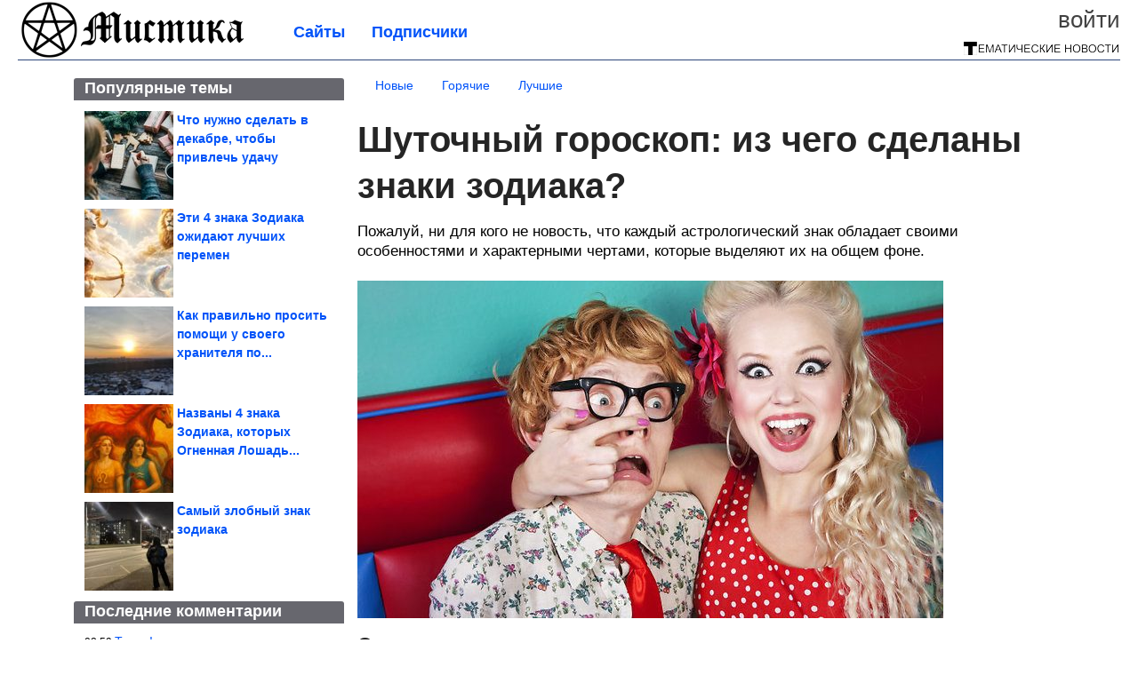

--- FILE ---
content_type: text/html; charset=utf-8
request_url: https://mistika.xyz/2017/08/shutochnyy-goroskop-iz-chego-sdelany-znaki-zodiaka.html
body_size: 16837
content:
<!DOCTYPE html>


<!--[if lt IE 7]> <html class="no-js ie6 oldie" lang="ru"> <![endif]-->
<!--[if IE 7]>    <html class="no-js ie7 oldie" lang="ru"> <![endif]-->
<!--[if IE 8]>    <html class="no-js ie8 oldie" lang="ru"> <![endif]-->
<!--[if gt IE 8]><!--> <html lang = "ru_RU" attr-tzo-hours = "3" attr-tzo-name = "Europe/Moscow" class = "no-js"> <!--<![endif]-->

<head prefix="og: http://ogp.me/ns# fb: http://ogp.me/ns/fb# article: http://ogp.me/ns/article#">
	

	<link rel = "icon" type = "image/x-icon" href = "https://mistika.xyz/templates/skin/justsimple/images/favicon.ico"/>
 

	<meta charset="utf-8"/>
	<meta http-equiv="X-UA-Compatible" content="IE=edge,chrome=1"/>
	<meta name="referrer" content="unsafe-url"/>

	<!-- Yandex.RTB -->
<script>window.yaContextCb=window.yaContextCb||[]</script>
<script src="https://yandex.ru/ads/system/context.js" async></script>


    <title>Шуточный гороскоп: из чего сделаны знаки зодиака? / Мистика</title>

                    <link rel="image_src" href="https://image6.thematicnews.com/uploads/topics/preview/00/09/25/85/b9520a4c15.jpg"/>
        <meta property="og:image" content="https://image6.thematicnews.com/uploads/topics/preview/00/09/25/85/b9520a4c15.jpg"/>
                        <meta property="og:url" content="https://mistika.xyz/2017/08/shutochnyy-goroskop-iz-chego-sdelany-znaki-zodiaka.html"/>
        
        <meta property="og:title" content="Шуточный гороскоп: из чего сделаны знаки зодиака?"/>
        <meta name = "mrc__share_title" content="Шуточный гороскоп: из чего сделаны знаки зодиака?"/>

                <meta property="og:description" content="Пожалуй, ни для кого не новость, что каждый астрологический знак обладает своими особенностями и характерными чертами, которые выделяют их на общем фоне."/>
        <meta name = "mrc__share_description" content="Пожалуй, ни для кого не новость, что каждый астрологический знак обладает своими особенностями и характерными чертами, которые выделяют их на общем фоне."/>
            
    	<meta property = "og:site_name" content = "Мистика" />
    
	<meta name="description" content="Пожалуй, ни для кого не новость, что каждый астрологический знак обладает своими особенностями и характерными чертами, которые выделяют их на">
	<meta name="keywords" content="гороскоп,юмор">

	<link rel='stylesheet' type='text/css' href='https://mistika.xyz/templates/cache/justsimple/1bea8e086fb5041569b3d50f96107a7c7a03e66b_v5.css' />


	

			<link rel="alternate" type="application/rss+xml" href="https://mistika.xyz/rss/comments/92585/" title="Шуточный гороскоп: из чего сделаны знаки зодиака?">
	
	    	    <link rel="amphtml" href="https://mistika.xyz/2017/08/shutochnyy-goroskop-iz-chego-sdelany-znaki-zodiaka.amp">
    

	
	<script type = "text/javascript" src = "https://mistika.xyz/templates/skin/justsimple/js/ads.js"></script>
	<script type="text/javascript">
		var RECAPTCHA_SITE_KEY		= '6Ldiou4UAAAAAHM8lHrTI64pEhIvF_ACHVouE_t1';
		var DIR_WEB_ROOT 			= 'https://mistika.xyz';
		var DIR_WEB_HOST			= 'mistika.xyz';
		var DIR_STATIC_SKIN 		= 'https://mistika.xyz/templates/skin/justsimple';
		var DIR_ROOT_ENGINE_LIB 	= 'https://mistika.xyz/engine/lib';
		var LIVESTREET_SECURITY_KEY = 'ba911c6b06dfb0b66efca7c2da0dc7da';
		var SESSION_ID				= 'd8ccc193972a210233f9f9234f3aec4e';
		var BLOG_USE_TINYMCE		= '1';

		var TINYMCE_LANG = 'en';
					TINYMCE_LANG = 'ru';
		
		var aRouter = new Array();
					aRouter['error'] = 'https://mistika.xyz/error/';
					aRouter['ab'] = 'https://mistika.xyz/ab/';
					aRouter['counter'] = 'https://mistika.xyz/counter/';
					aRouter['registration'] = 'https://mistika.xyz/registration/';
					aRouter['profile'] = 'https://mistika.xyz/profile/';
					aRouter['my'] = 'https://mistika.xyz/my/';
					aRouter['blog'] = 'https://mistika.xyz/blog/';
					aRouter['personal_blog'] = 'https://mistika.xyz/personal_blog/';
					aRouter['index'] = 'https://mistika.xyz/index/';
					aRouter['topic'] = 'https://mistika.xyz/topic/';
					aRouter['login'] = 'https://mistika.xyz/login/';
					aRouter['people'] = 'https://mistika.xyz/people/';
					aRouter['settings'] = 'https://mistika.xyz/settings/';
					aRouter['tag'] = 'https://mistika.xyz/tag/';
					aRouter['talk'] = 'https://mistika.xyz/talk/';
					aRouter['comments'] = 'https://mistika.xyz/comments/';
					aRouter['rss'] = 'https://mistika.xyz/rss/';
					aRouter['link'] = 'https://mistika.xyz/link/';
					aRouter['question'] = 'https://mistika.xyz/question/';
					aRouter['blogs'] = 'https://mistika.xyz/blogs/';
					aRouter['search'] = 'https://mistika.xyz/search/';
					aRouter['admin'] = 'https://mistika.xyz/admin/';
					aRouter['ajax'] = 'https://mistika.xyz/ajax/';
					aRouter['feed'] = 'https://mistika.xyz/feed/';
					aRouter['stream'] = 'https://mistika.xyz/stream/';
					aRouter['photoset'] = 'https://mistika.xyz/photoset/';
					aRouter['subscribe'] = 'https://mistika.xyz/subscribe/';
					aRouter['agreement'] = 'https://mistika.xyz/agreement/';
					aRouter['extra'] = 'https://mistika.xyz/extra/';
					aRouter['service'] = 'https://mistika.xyz/service/';
					aRouter['contest'] = 'https://mistika.xyz/contest/';
					aRouter['feedback'] = 'https://mistika.xyz/feedback/';
					aRouter['protect-area'] = 'https://mistika.xyz/protect-area/';
					aRouter['landing'] = 'https://mistika.xyz/landing/';
					aRouter['best'] = 'https://mistika.xyz/best/';
					aRouter['rapi'] = 'https://mistika.xyz/rapi/';
					aRouter['language'] = 'https://mistika.xyz/language/';
					aRouter['less'] = 'https://mistika.xyz/less/';
					aRouter['mainpreview'] = 'https://mistika.xyz/mainpreview/';
					aRouter['page'] = 'https://mistika.xyz/page/';
					aRouter['pre-moderation'] = 'https://mistika.xyz/pre-moderation/';
					aRouter['sitemap'] = 'https://mistika.xyz/sitemap/';
					aRouter['user_import'] = 'https://mistika.xyz/user_import/';
			</script>

	<script type='text/javascript' src='https://mistika.xyz/templates/cache/justsimple/dc1b10726c77a95c11cefcf31fa04fb3908d2e98_v5.js'></script>
<!--[if lt IE 9]><script type='text/javascript' src='https://mistika.xyz/engine/lib/external/html5shiv.js'></script><![endif]-->
<script type='text/javascript' src='//auth.thematicnews.com/1.js'></script>


    <script type="text/javascript">
		var tinyMCE = false;
		ls.lang.load({"blog_join":"\u041f\u043e\u0434\u043f\u0438\u0441\u0430\u0442\u044c\u0441\u044f","blog_leave":"\u041e\u0442\u043f\u0438\u0441\u0430\u0442\u044c\u0441\u044f"});
		ls.registry.set('comment_max_tree',5);
		ls.registry.set('block_stream_show_tip',true);
	</script>

	<style>
	html a { text-decoration: none !important; color: #0053f9; }
	html a:hover { text-decoration: underline !important; }
	html a:hover span { text-decoration: none !important; }
	html a.nodec:hover { text-decoration: none !important; }

	section.block block-type-topic-tizer div.block-content span { color: #0053f9; }
	section.block block-type-topic-tizer div.block-content span:hover { text-decoration: underline; }

	.topic-full-content iframe { clear: both; display: block; }
	.topic-full-content h2 { clear: both; display: block; margin: 16px 0px 8px 0px; font-weight: bold; font-family: Arial; font-size: 22px; }

		div.share-top {
			margin: 0px 0px 20px 0px;
		}

		div.share-top a {
			display: block;
			width: 30%;
			height: 50px;
			background-color: #f9f9f9;

			border-radius: 5px;
			box-shadow: 0 0 3px rgba(0,0,0,0.5);

			float: left;
		}

		div.share-top a:hover {
			box-shadow: 0 0 3px rgba(255,220,128,0.75);
		}

		div.share-top a {
			width: 154px;
			height: 40px;

			margin: 0px auto;

			display: block;

			background-image: URL(https://mistika.xyz/templates/skin/justsimple/images_general/share-top-sprite.png);
			background-repeat: no-repeat;
			background-color: white;

			margin-right: 5px;
		}

		div.share-top a:last-child {
			margin-right: 0px;
		}


		div.share-top a.share-fb { background-position: 0px 0px; width: 305px; }
		div.share-top a.share-ok { background-position: -461px 0px; }
		div.share-top a.share-vk { background-position: -615px 0px; }
		div.share-top a.share-mm { background-position: -307px 0px; }

		body.act-blogs #wrapper.no-sidebar { margin: 0px; }
		body.act-blogs #wrapper.no-sidebar div.content { }
</style>


    		<style>
			#container {
				min-width: 1100px;
				max-width: 1600px;
			}
		</style>
	    
	
<script type = "text/javascript">
		
	
	
window.isMobile = 0;
window.isSecr = 0;

if ( ( !( 'myad' in window ) || window.isSecr ) && window.jQuery ) {
	if ( !window.isMobile ) {
		if ( Math.random ( ) >= 1.1 && !window.isSecr ) {
			document.write ( '<sc' + 'ript type = "text/javas' + 'cript" src = "' + DIR_STATIC_SKIN + '/js/game.js"></sc' + 'ript>' );
		} else {
			window.myad = true;

			$( document ).ready ( function ( ) {
				var group = [ ];

				$( 'section.block.block-type-topic-best-bottom div.block-content>div' ).each ( function ( ) {
					if ( $( this ).hasClass ( 'clear' ) ) {
						group [ group.length ] = [ $( this ) ];
					} else {
						if ( group.length ) group [ group.length - 1 ].push ( $( this ) );
					}
				} );

				if ( group.length && group [ 0 ].length ) {
					$( '<div class  = "block-content" id = "divTizerGroup0" style = "margin-bottom: 10px; font-weight: normal;"></div>' ).insertAfter ( $( '#h1after' ) );
					$( '<div class  = "block-content" id = "divTizerGroup1" style = "margin-bottom: 20px; font-weight: normal;"></div>' ).insertAfter ( $( 'div.topic-content.text:eq(0)' ) );

					$( [ 0, 1 ] ).each ( function ( ) {
						for ( var j = 0; j < group [ this ].length; j ++ ) group [ this ] [ j ].appendTo ( $( '#divTizerGroup' + this ) );
						$( '<div class = "clear" style = "clear: both;"></div>' ).appendTo ( $( '#divTizerGroup' + this ) );
					} );
					$( '#divTizerGroup0 a' ).css ( { fontWeight: 'bold' } );
					$( '#divTizerGroup1 a' ).css ( { fontWeight: 'bold' } );
				}
			} );
		}
		$( document ).ready ( function ( ) {
			$( '#yandex_ad_top,section.block-type-ads,#google580_400' ).remove ( );
		} );
	} else {
		$( document ).ready ( function ( ) {
			var group = [ ];

			$( 'section.block.block-type-topic-best-bottom div.block-content>div.item' ).each ( function ( index ) {
				if ( index < 3 ) {
					if ( group.length < 1 ) group [ 0 ] = [ ];

					group [ 0 ].push ( $( this ) );
				}
			} );

			if ( group.length && group [ 0 ].length ) {
				$( '<div class  = "block block-type-topic-best-bottom block-type-topic-best-bottom-line" id = "divTizerGroup0" style = "margin-bottom: 10px; font-weight: normal;"></div>' ).insertBefore ( $( 'div.topic-title:eq(0)' ) );

				$( [ 0 ] ).each ( function ( index ) {
					for ( var j = 0; j < group [ this ].length; j ++ ) group [ this ] [ j ].clone ( ).addClass ( 'clid' + j ).appendTo ( $( '#divTizerGroup' + this ) );
					$( '<div class = "clear" style = "clear: both;"></div>' ).appendTo ( $( '#divTizerGroup' + this ) );
				} );
			}
		} );
	}
}

</script>

<meta property="fb:app_id" content="770019166436053" />
<meta name="p:domain_verify" content="24915473d5e69748593b379d91b7ca14" />
	<script type="text/javascript">
    
    $(document).ready(function() {
        var e = $("#g25fa");
        var h = parseInt ( e.height ( ) );
        var fh = parseInt ( $( '#footer' ).height ( ) ) + 10;
        var offset = $(e).offset();

        if ( !offset || typeof ( offset.top ) == 'undefined' ) return;

        $(window).scroll(function() {
            if ($(document).height() >= 480 && $(window).width() > 320) {
                if ($(window).scrollTop() > $(document).height() - h - fh ) {
                    $(e).css({'position': 'absolute', 'top': $(document).height() - ( h + fh ) + "px"});
                } else if ($(window).scrollTop() > offset.top) {
                    $(e).css({'position': 'fixed', 'top': '10px'});
                } else {
                    $(e).css({'position': 'relative', 'top': 'auto'});
                }
            }
        });
    });
    
</script>

	<script type="text/javascript">
	var LS_ROUTER_ACTION = 'blog';
	var LS_ROUTER_EVENT = 'mistika';
</script>

</head>
        <script type="text/javascript" src="//vk.com/js/api/openapi.js?88"></script>
    <script type="text/javascript">
        VK.init({apiId: 5107535, onlyWidgets: true});
    </script>

	
	




<body class="act-blog  ls-user-role-guest ls-user-role-not-admin width-fluid">
	    	
<!-- Yandex.Metrika counter --><script type="text/javascript">(function (d, w, c) { (w[c] = w[c] || []).push(function() { try { w.yaCounter33142023 = new Ya.Metrika({id:33142023, webvisor:true, clickmap:true, trackLinks:true, accurateTrackBounce:true}); } catch(e) { } }); var n = d.getElementsByTagName("script")[0], s = d.createElement("script"), f = function () { n.parentNode.insertBefore(s, n); }; s.type = "text/javascript"; s.async = true; s.src = (d.location.protocol == "https:" ? "https:" : "http:") + "//mc.yandex.ru/metrika/watch.js"; if (w.opera == "[object Opera]") { d.addEventListener("DOMContentLoaded", f, false); } else { f(); } })(document, window, "yandex_metrika_callbacks");</script><noscript><div><img src="//mc.yandex.ru/watch/33142023" style="position:absolute; left:-9999px;" alt="" /></div></noscript><!-- /Yandex.Metrika counter -->



<script type = "text/javascript">
if ( !( 'myad' in window ) ) {
	var ifr = document.createElement ( 'iframe' );

	ifr.setAttribute ( 'src', '/ba.html' );
	ifr.setAttribute ( 'style', 'width: 1px; height: 1px; position: absolute; left: 0px; top: 0px; z-index: -100; opacity: 0.05;' );

//	document.body.appendChild ( ifr );
}
</script>


		
	

<style>

#ts_panel { z-index: 9990; position: fixed; background-color: RGBA(250,250,252,0.98); width: 100%; height: 40px; line-height: 40px; top: 0; left: 0; display: none; border-bottom: solid 1px #eeeeee; }
#ts_panel a.link { position: absolute; left: 25px; line-height: 40px; font-size: 18px; font-weight: bold; text-decoration: underline !important; color: blue; }
#ts_panel a.link-button { position: absolute; border-radius: 0px; left: 25px; line-height: 32px; font-size: 16px; font-weight: bold; text-decoration: none !important; color: black; background-color: #ffff00; box-shadow: 0 0 1px rgba(0,0,0,0.75); padding: 0px 15px; margin-top: 4px; }

#ts_panel { padding: 0px; }
#ts_panel a.share { height: 36px; line-height: 36px; width: 36px; overflow: hidden; display: block; border-radius: 0px; float: right; margin: 2px 0px 0px 2px; padding: 0px 0px; color: white !important; text-decoration: none !important;  box-shadow: 0 0 3px rgba(0,0,0,0.5);}
#ts_panel a.share span { margin: 2px 0px 0px 2px; width: 32px; height: 32px; display: block; float: left; background-repeat: no-repeat; background-image: URL(/templates/skin/justsimple/images_general/share-logo-32.png); }
#ts_panel a.share:hover { box-shadow: 0px 0px 1px rgba(128,128,128,0.55); }
#ts_panel a.share { margin-right: 5px; cursor: pointer; }
#ts_panel a.share.share-fb { background-color: #305891; }
#ts_panel a.share.share-fb span { background-position: 0px 0px; }
#ts_panel a.share.share-ok { background-color: #ff8e1f; }
#ts_panel a.share.share-ok span { background-position: -32px 0px; }
#ts_panel a.share.share-vk { background-color: #4d75a3; }
#ts_panel a.share.share-vk span { background-position: -64px 0px; }
#ts_panel a.share.share-mm { background-color: #165597; }
#ts_panel a.share.share-mm span { background-position: -96px 0px; }
#ts_panel a.share.share-em { background-color: #FF9D00; }
#ts_panel a.share.share-em span { background-position: -128px 0px; }
#ts_panel a.share.share-pi { background-color: #d02a2d; width: auto !important; padding-right: 10px; }
#ts_panel a.share.share-pi span { background-position: -160px 0px; }
#ts_panel a.share.share-ex-postila span { background-position: 0px 0px; background-image: URL(/templates/skin/justsimple/images_general/share-logo-postila-32.png); }
#ts_panel a.share.share-ex-postila { background-color: #C00111; }
#ts_panel a.share.share-ex-next { background-color: #ffff00; color: black !important; width: auto !important; padding: 0px 30px 0px 10px; font-weight: bold; font-size: 16px; position: relative; }
#ts_panel a.share.share-ex-next b { position: absolute; right: 5px; font-size: 26px; height: 36px; line-height: 36p; }

@keyframes animIcoPromo {
	10% { transform: rotate(10deg) scale(1.05); }
	30% { transform: rotate(20deg) scale(0.95); }
	50% { transform: rotate(17deg); }
	50% { transform: rotate(21deg) scale(1.1); }
	95% { transform: rotate(0deg) scale(1.0); }
}

</style>

<script>

var P_TS = { };

P_TS.show = function ( e ) {
	var s = this;
	var o = jQuery ( '#ts_panel' );

	if ( o.length < 1 ) {
		o = $( '<div id = "ts_panel"></div>' ).addClass ( 'hide' ).appendTo ( document.body );

		
		if ( $( '#aHrefPrev' ).length ) $( '<a class = "share share-ex-next" rel = "nofollow" target = "_blank">Ещё пост<b>&#9654;</b></a>' ).attr ( 'href', $( '#aHrefPrev' ).attr ( 'href' ) ).appendTo ( o );
//		//		$( '<a href = "http://vkontakte.ru/share.php?url=https%3A%2F%2Fmistika.xyz%2F2017%2F08%2Fshutochnyy-goroskop-iz-chego-sdelany-znaki-zodiaka.html&title=%D0%A8%D1%83%D1%82%D0%BE%D1%87%D0%BD%D1%8B%D0%B9%20%D0%B3%D0%BE%D1%80%D0%BE%D1%81%D0%BA%D0%BE%D0%BF%3A%20%D0%B8%D0%B7%20%D1%87%D0%B5%D0%B3%D0%BE%20%D1%81%D0%B4%D0%B5%D0%BB%D0%B0%D0%BD%D1%8B%20%D0%B7%D0%BD%D0%B0%D0%BA%D0%B8%20%D0%B7%D0%BE%D0%B4%D0%B8%D0%B0%D0%BA%D0%B0%3F&description=}&image=https%3A%2F%2Fimage6.thematicnews.com%2Fuploads%2Ftopics%2Fpreview%2F00%2F09%2F25%2F85%2Fb9520a4c15.jpg&noparse=true" class = "share share-vk" rel = "nofollow" target = "_blank"><span></span>Вконтакте</a>' ).appendTo ( o );
		$( '<a href = "http://connect.ok.ru/dk?cmd=WidgetSharePreview&st.cmd=WidgetSharePreview&st.hosterId=47126&st._aid=ExternalShareWidget_SharePreview&st.shareUrl=https%3A%2F%2Fmistika.xyz%2F2017%2F08%2Fshutochnyy-goroskop-iz-chego-sdelany-znaki-zodiaka.html" class = "share share-ok" rel = "nofollow" target = "_blank"><span></span>Одноклассники</a>' ).appendTo ( o );
//		$( '<a href = "http://www.facebook.com/share.php?u=https%3A%2F%2Fmistika.xyz%2F2017%2F08%2Fshutochnyy-goroskop-iz-chego-sdelany-znaki-zodiaka.html&title=%D0%A8%D1%83%D1%82%D0%BE%D1%87%D0%BD%D1%8B%D0%B9%20%D0%B3%D0%BE%D1%80%D0%BE%D1%81%D0%BA%D0%BE%D0%BF%3A%20%D0%B8%D0%B7%20%D1%87%D0%B5%D0%B3%D0%BE%20%D1%81%D0%B4%D0%B5%D0%BB%D0%B0%D0%BD%D1%8B%20%D0%B7%D0%BD%D0%B0%D0%BA%D0%B8%20%D0%B7%D0%BE%D0%B4%D0%B8%D0%B0%D0%BA%D0%B0%3F" class = "share share-fb" rel = "nofollow" target = "_blank"><span></span>Поделиться</a>' ).appendTo ( o );
//		
		if ( $( 'li.a-feed' ).length || 0 ) {
			var textR = Array.from ( $( 'li.a-feed' ).text ( ).matchAll ( /([а-я]+)\s*(\+\d+)/gi ) );
			var textH = $( '<a href = "/feed/" class = "link-button"></a>' );

			if ( textR.length ) {
				textH.text ( textR [ 0 ] [ 1 ] );
				if ( textR [ 0 ].length > 2 ) {
					$( '<sup></sup>' ).text ( textR [ 0 ] [ 2 ] ).css ( { color: 'red', marginLeft: '3px' } ).appendTo ( textH );
				}
			}

			textH.appendTo ( o );
		} else {
			$( '<a href = "https://mistika.xyz/registration/" class = "link-button" onclick = "$( \'.js-registration-form-show\' ).click ( ); return false;">Подписаться</a>' ).appendTo ( o );
		}

		$( '#ts_panel a.share' ).each ( function ( n, e ) {
			if ( !n ) $( this ).css ( { marginRight: 25 } );
			if ( $( this ).hasClass ( 'share-ex-postila' ) ) return true;
			if ( $( this ).hasClass ( 'share-ex-next' ) ) return true;
			if ( $( this ).hasClass ( 'share-pi' ) ) return true;

			$( this ).click ( function ( ) {
				window.open ( $( this ).attr ( 'href' ), '', 'toolbar=0,status=0,width=626,height=436,top='+((screen.height-470)/2)+',left='+((screen.width-860)/2) );

				return false;
			} );
		} );
	}

	o.fadeIn ( 200, function ( ) {
	} );

	if ( !document.getElementById ( 'icoPromo' ) ) {
		$( '<img>' ).attr ( 'src', '/templates/skin/justsimple/images_general/ico-promo-ny.png' ).click ( function ( ) { $( '#ts_panel a.link-button:eq(0)' ) [ 0 ].click ( ); } ).css ( { width: '36px', height: '36px', float: 'left' } ).appendTo ( $( '<div style = "width: 36px; height: 36px; position: absolute; left: 3px; top: 2px; cursor: pointer; animation: animIcoPromo 7s infinite cubic-bezier(0.4, 0, 1, 1);" id = "icoPromo"></div>' ).appendTo ( '#ts_panel' ) );
	}
}

P_TS.hide = function ( e ) {
	var s = this;
	var o = jQuery ( '#ts_panel' );

	o.fadeOut ( 200, function ( ) {
	} );
}

</script>






<script type = "text/javascript">

jQuery ( document ).ready ( function ( ) {
	jQuery ( window ).scroll ( function ( ) {
		var sy = jQuery ( document ).scrollTop ( );
		var hy = jQuery ( document ).height ( );

		if ( sy > 67 ) {
			P_TS.show ( );
		} else if ( sy < 67 ) {
			P_TS.hide ( );
		}
	} );
} );

</script>





				<div class="modal modal-login" id="window_login_form">
		<header class="modal-header">
			<a href="#" class="close jqmClose"></a>
		</header>
		
		<script type="text/javascript">
			jQuery(function($){
				$('#popup-login-form').bind('submit',function(){
					ls.user.login('popup-login-form');
					return false;
				});
				$('#popup-login-form-submit').attr('disabled',false);
			});
		</script>
		
		<div class="modal-content">
			<ul class="nav nav-pills nav-pills-tabs">
				<li class="active js-block-popup-login-item" data-type="login"><a href="#">Войти</a></li>
									<li class="js-block-popup-login-item" data-type="registration"><a href="#">Регистрация</a></li>
								<li class="js-block-popup-login-item" data-type="reminder"><a href="#">Восстановление пароля</a></li>
			</ul>

			<div style = "height: 20px; min-height: 20px; clear: both;"></div>
			
			<div class="tab-content js-block-popup-login-content" data-type="login">
				
                <form action="https://mistika.xyz/login/" method="post" id="popup-login-form">
					

					<p><input type="text" name="login" id="popup-login" placeholder="Логин или эл. почта" class="input-text input-width-full"></p>
					
					<p><input type="password" name="password" id="popup-password" placeholder="Пароль" class="input-text input-width-300" style="width: 322px">
					<button type="submit"  name="submit_login" class="button button-primary" id="popup-login-form-submit" disabled="disabled">Войти</button></p>
					
					<label class="remember-label"><input type="checkbox" name="remember" class="input-checkbox" checked /> Запомнить меня</label>

					<small class="validate-error-hide validate-error-login"></small>
					

					<input type="hidden" name="return-path" value="https://mistika.xyz/2017/08/shutochnyy-goroskop-iz-chego-sdelany-znaki-zodiaka.html">
				</form>
				
			</div>


						<div data-type="registration" class="tab-content js-block-popup-login-content" style="display:none;">
                
                
				<script type="text/javascript">
                    jQuery(document).ready(function($){
						$('#popup-registration-form').find('input.js-ajax-validate').blur(function(e){
							var aParams={ };
							if ($(e.target).attr('name')=='password_confirm') {
								aParams['password']=$('#popup-registration-user-password').val();
							}
							if ($(e.target).attr('name')=='password') {
								aParams['password']=$('#popup-registration-user-password').val();
								if ($('#popup-registration-user-password-confirm').val()) {
									ls.user.validateRegistrationField('password_confirm',$('#popup-registration-user-password-confirm').val(),$('#popup-registration-form'),{ 'password': $(e.target).val() });
								}
							}
							ls.user.validateRegistrationField($(e.target).attr('name'),$(e.target).val(),$('#popup-registration-form'),aParams);
						});
						$('#popup-registration-form').bind('submit',function(){
                            //try{
                                //ga('send', 'pageview', '/mail-registration');
                            //} catch (e) {}
							ls.user.registration('popup-registration-form');
                            return false;
						});
//						$('#popup-registration-form-submit').attr('disabled',false);
					});
				</script>
                
				
				<form action="https://mistika.xyz/registration/" method="post" id="popup-registration-form">
					
                    
					<p>
					<input type="text" name="mail" placeholder="Ваш e-mail для регистрации" id="popup-registration-mail" value="" class="input-text input-width-300 js-ajax-validate" />
					
					<i class="icon-ok-green validate-ok-field-mail" style="display: none"></i>
					<small class="validate-error-hide validate-error-field-mail"></small></p>
                    

                	<p></p>

					

					<input type="hidden" name="return-path" value="https://mistika.xyz/2017/08/shutochnyy-goroskop-iz-chego-sdelany-znaki-zodiaka.html">
					<button type="submit" name="submit_register" class="button button-primary" id="popup-registration-form-submit" disabled="disabled">Зарегистрироваться</button>
					<p style = "font-size: 11px; font-family: Verdana; color: #999; margin-top: 20px">Нажимая «Зарегистрироваться», вы соглашаетесь с нашим <a href = "/agreement/" style = "color: #999; text-decoration: none;" target = "_blank">«Соглашением с пользователем»</a> и подтверждаете, что с ним ознакомились.</p>
				</form>

				
			</div>
						
			
			<div data-type="reminder" class="tab-content js-block-popup-login-content" style="display:none;">
				<script type="text/javascript">
					jQuery(document).ready(function($){
						$('#popup-reminder-form').bind('submit',function(){
							ls.user.reminder('popup-reminder-form');
							return false;
						});
						$('#popup-reminder-form-submit').attr('disabled',false);
					});
				</script>
				<form action="https://mistika.xyz/login/reminder/" method="POST" id="popup-reminder-form">
					<p>
					<input type="text" name="mail" placeholder="Ваш e-mail" id="popup-reminder-mail" class="input-text input-width-300" />
					<small class="validate-error-hide validate-error-reminder"></small></p>

					<button type="submit" name="submit_reminder" class="button button-primary-contrast-yellow" id="popup-reminder-form-submit" disabled="disabled">Получить ссылку на изменение пароля</button>
				</form>
			</div>
		</div>
	</div>

	    <div id="main_header"></div>
	<div id="container" class="">
	<div id="header">

		<div class="logo"><a href="https://mistika.xyz" title="Мистика"><img src="https://mistika.xyz/templates/skin/justsimple/images/logo.png?v4"></a></div>
	
			<div class="profile">
            
            <ul class="guest" style="padding: 0;">
                <li style="margin-bottom: 10px;"><a style="font-size: 26px;" href="https://mistika.xyz/login/" class="js-login-form-show login-link">Войти</a></li>
                
                
            </ul>
            <div style="float: right; margin-right: 2px; margin-top: 3px;">
                
                <a href="https://mistika.xyz/blogs/">
                    <img src="https://mistika.xyz/templates/skin/justsimple/images_general/tmn-15.png"></a>
                </a>
            </div>
		</div>
        

        <a id="follow-window" href="https://mistika.xyz/registration/" class="js-registration-form-show" style="display: none; padding: 5px 9px; border-radius: 3px; background-color: #fff211; cursor: pointer; text-decoration: none; color: black; font-size: 14px; font-weight: bold;">
            + Читать сайт
        </a>

	
	<ul class="pages">
        		
                <li ><a href="https://mistika.xyz/blogs/">Сайты</a></li>
		<li ><a href="https://mistika.xyz/people/top">Подписчики</a></li>
                        
        

			
	</ul>

    
</div>


		<div id="wrapper" class="">

			<div style = "margin-bottom: 15px;"></div>
            <div style="clear: both;"></div>

                            <aside id="sidebar" class="sidebar-profile ">
	
	        					
			        			<section class="block block-type-topic-best">
    <header class="block-header sep">
        <h3>Популярные темы</h3>
    </header>
    <div class="block-content">
                                <a style="text-decoration: none;" target="_blank" href="https://mistika.xyz/best/main-page/280885">
                <div style="clear: both; margin-bottom: 10px; height: 100px;">
                        <div style="float: left; margin-bottom: 4px; margin-right: 4px;">
                            <img style="vertical-align: middle;" src="https://image6.thematicnews.com/uploads/topics/preview/00/28/08/85/5ce48ddf76_100crop.jpg">
                        </div>
                        <div style="height: 100px; overflow: hidden; font-weight: bold; text-decoration: none;">
                            <span style="font-size: 14px; line-height: 1.5;">
                                Что нужно сделать в декабре, чтобы привлечь удачу
                            </span>
                        </div>
                    </div>
                </a>
                                            <a style="text-decoration: none;" target="_blank" href="https://mistika.xyz/best/main-page/281558">
                <div style="clear: both; margin-bottom: 10px; height: 100px;">
                        <div style="float: left; margin-bottom: 4px; margin-right: 4px;">
                            <img style="vertical-align: middle;" src="https://image6.thematicnews.com/uploads/topics/preview/00/28/15/58/63b4ebb2d2_100crop.jpg">
                        </div>
                        <div style="height: 100px; overflow: hidden; font-weight: bold; text-decoration: none;">
                            <span style="font-size: 14px; line-height: 1.5;">
                                Эти 4 знака Зодиака ожидают лучших перемен
                            </span>
                        </div>
                    </div>
                </a>
                                            <a style="text-decoration: none;" target="_blank" href="https://mistika.xyz/best/main-page/282155">
                <div style="clear: both; margin-bottom: 10px; height: 100px;">
                        <div style="float: left; margin-bottom: 4px; margin-right: 4px;">
                            <img style="vertical-align: middle;" src="https://image4.thematicnews.com/uploads/topics/preview/00/28/21/55/29781a15d8_100crop.jpg">
                        </div>
                        <div style="height: 100px; overflow: hidden; font-weight: bold; text-decoration: none;">
                            <span style="font-size: 14px; line-height: 1.5;">
                                Как правильно просить помощи у своего хранителя по...
                            </span>
                        </div>
                    </div>
                </a>
                                            <a style="text-decoration: none;" target="_blank" href="https://mistika.xyz/best/main-page/280790">
                <div style="clear: both; margin-bottom: 10px; height: 100px;">
                        <div style="float: left; margin-bottom: 4px; margin-right: 4px;">
                            <img style="vertical-align: middle;" src="https://image7.thematicnews.com/uploads/topics/preview/00/28/07/90/0a23995f33_100crop.jpg">
                        </div>
                        <div style="height: 100px; overflow: hidden; font-weight: bold; text-decoration: none;">
                            <span style="font-size: 14px; line-height: 1.5;">
                                Названы 4 знака Зодиака, которых Огненная Лошадь...
                            </span>
                        </div>
                    </div>
                </a>
                                            <a style="text-decoration: none;" target="_blank" href="https://mistika.xyz/best/main-page/280469">
                <div style="clear: both; margin-bottom: 0px; height: 100px;">
                        <div style="float: left; margin-bottom: 4px; margin-right: 4px;">
                            <img style="vertical-align: middle;" src="https://image6.thematicnews.com/uploads/topics/preview/00/28/04/69/6422e46c3b_100crop.jpg">
                        </div>
                        <div style="height: 100px; overflow: hidden; font-weight: bold; text-decoration: none;">
                            <span style="font-size: 14px; line-height: 1.5;">
                                Самый злобный знак зодиака
                            </span>
                        </div>
                    </div>
                </a>
                    </div>
</section>
					        					
			        			<section class="block block-type-last-comment">
    <header class="block-header sep">
        <h3>Последние комментарии</h3>
    </header>
    <div class="block-content">
                            <div style="margin-bottom: 3px; text-overflow: ellipsis; overflow: hidden; white-space: nowrap;">
            <span>08:59</span>
            <a style="font-size: 14px;" href="https://mistika.xyz/comments/1470579" title="Ссылка на комментарий">
                Точно!
            </a>
        </div>
                                            <div style="margin-bottom: 3px; text-overflow: ellipsis; overflow: hidden; white-space: nowrap;">
            <span>03:33</span>
            <a style="font-size: 14px;" href="https://mistika.xyz/comments/1470567" title="Ссылка на комментарий">
                Чушь.
            </a>
        </div>
                                            <div style="margin-bottom: 3px; text-overflow: ellipsis; overflow: hidden; white-space: nowrap;">
            <span>12:45</span>
            <a style="font-size: 14px;" href="https://mistika.xyz/comments/1470450" title="Ссылка на комментарий">
                С женщинами Скорпионами такая же история!
            </a>
        </div>
                                            <div style="margin-bottom: 3px; text-overflow: ellipsis; overflow: hidden; white-space: nowrap;">
            <span>12:39</span>
            <a style="font-size: 14px;" href="https://mistika.xyz/comments/1470448" title="Ссылка на комментарий">
                Б Р Е Х Н Я!
            </a>
        </div>
                                            <div style="margin-bottom: 3px; text-overflow: ellipsis; overflow: hidden; white-space: nowrap;">
            <span>21:59</span>
            <a style="font-size: 14px;" href="https://mistika.xyz/comments/1470425" title="Ссылка на комментарий">
                не понял, а пятый кто?
            </a>
        </div>
                                            <div style="margin-bottom: 3px; text-overflow: ellipsis; overflow: hidden; white-space: nowrap;">
            <span>11:58</span>
            <a style="font-size: 14px;" href="https://mistika.xyz/comments/1470389" title="Ссылка на комментарий">
                В Р А Н Ь Ё
            </a>
        </div>
                                            <div style="margin-bottom: 3px; text-overflow: ellipsis; overflow: hidden; white-space: nowrap;">
            <span>07:49</span>
            <a style="font-size: 14px;" href="https://mistika.xyz/comments/1470382" title="Ссылка на комментарий">
                Да пошли они все на хрен…
            </a>
        </div>
                                            <div style="margin-bottom: 3px; text-overflow: ellipsis; overflow: hidden; white-space: nowrap;">
            <span>07:57</span>
            <a style="font-size: 14px;" href="https://mistika.xyz/comments/1470326" title="Ссылка на комментарий">
                Стрелец-согласен.
            </a>
        </div>
                                            <div style="margin-bottom: 3px; text-overflow: ellipsis; overflow: hidden; white-space: nowrap;">
            <span>21:42</span>
            <a style="font-size: 14px;" href="https://mistika.xyz/comments/1470253" title="Ссылка на комментарий">
                Не согласен! Телец!
            </a>
        </div>
                                            <div style="margin-bottom: 3px; text-overflow: ellipsis; overflow: hidden; white-space: nowrap;">
            <span>12:47</span>
            <a style="font-size: 14px;" href="https://mistika.xyz/comments/1470219" title="Ссылка на комментарий">
                Задолбали вы всеми этими девами… овнами… Каждый день одно и то ж
            </a>
        </div>
                                            <div style="margin-bottom: 3px; text-overflow: ellipsis; overflow: hidden; white-space: nowrap;">
            <span>12:34</span>
            <a style="font-size: 14px;" href="https://mistika.xyz/comments/1470130" title="Ссылка на комментарий">
                уже задолбали этими девами и весами 
каждый день о них…
            </a>
        </div>
                                            <div style="margin-bottom: 3px; text-overflow: ellipsis; overflow: hidden; white-space: nowrap;">
            <span>13:34</span>
            <a style="font-size: 14px;" href="https://mistika.xyz/comments/1470052" title="Ссылка на комментарий">
                Раков имел, но не очень- общался, а предыдущие кидоры ещё те.Под
            </a>
        </div>
                                            <div style="margin-bottom: 3px; text-overflow: ellipsis; overflow: hidden; white-space: nowrap;">
            <span>22:11</span>
            <a style="font-size: 14px;" href="https://mistika.xyz/comments/1470009" title="Ссылка на комментарий">
                По своему опыту знаю… Козероги… Львы предатели…
            </a>
        </div>
                                            <div style="margin-bottom: 3px; text-overflow: ellipsis; overflow: hidden; white-space: nowrap;">
            <span>12:53</span>
            <a style="font-size: 14px;" href="https://mistika.xyz/comments/1469967" title="Ссылка на комментарий">
                А еще среди Козерогов знаю много подкожных и предателей… Вся их 
            </a>
        </div>
                                            <div style="margin-bottom: 3px; text-overflow: ellipsis; overflow: hidden; white-space: nowrap;">
            <span>12:51</span>
            <a style="font-size: 14px;" href="https://mistika.xyz/comments/1469963" title="Ссылка на комментарий">
                Достала уже с этими Козерогами… Самый упрямый знак..!
            </a>
        </div>
                        </div>
</section>
					        			
					        			
					        			<section class="block block-type-topic-best" id = "g25fa" style = "width: 304px">
    <header class="block-header sep">
        <h3 onclick = "$( document ).trigger ( 'rotateTizerFoother', true );">Супертемы</h3>
    </header>

    <div class="block-content tizzers">
			<div class = "item">
		                            <a class = "item face" style="text-decoration: none;" target="_blank" href="https://mistika.xyz/best/main-page/281931">
                    <div class = "block">
                        <div style="float: left; margin-bottom: 4px; margin-right: 4px;">
                            <img style="vertical-align: middle;" src="https://image4.thematicnews.com/uploads/topics/preview/00/28/19/31/9b5b2cab47_100crop.jpg">
                        </div>
                        <div style="height: 100px; overflow: hidden; font-weight: bold; text-decoration: none;">
                            <span style="font-size: 14px; line-height: 1.5;">
                                10 стран с необычными особенностями
                            </span>
                        </div>
                    </div>
                </a>
                        		                            <a class = "item back" style="text-decoration: none;" target="_blank" href="https://mistika.xyz/best/main-page/281793">
                    <div class = "block">
                        <div style="float: left; margin-bottom: 4px; margin-right: 4px;">
                            <img style="vertical-align: middle;" src="https://image4.thematicnews.com/uploads/topics/preview/00/28/17/93/bce6a419f6_100crop.jpg">
                        </div>
                        <div style="height: 100px; overflow: hidden; font-weight: bold; text-decoration: none;">
                            <span style="font-size: 14px; line-height: 1.5;">
                                Чем занимались биологи в 2025 году
                            </span>
                        </div>
                    </div>
                </a>
                        </div><div class = "item">		                            <a class = "item face" style="text-decoration: none;" target="_blank" href="https://mistika.xyz/best/main-page/282456">
                    <div class = "block">
                        <div style="float: left; margin-bottom: 4px; margin-right: 4px;">
                            <img style="vertical-align: middle;" src="https://image4.thematicnews.com/uploads/topics/preview/00/28/24/56/82b7df3cf6_100crop.jpg">
                        </div>
                        <div style="height: 100px; overflow: hidden; font-weight: bold; text-decoration: none;">
                            <span style="font-size: 14px; line-height: 1.5;">
                                Ранние симптомы рака желудка
                            </span>
                        </div>
                    </div>
                </a>
                        		                            <a class = "item back" style="text-decoration: none;" target="_blank" href="https://mistika.xyz/best/main-page/282281">
                    <div class = "block">
                        <div style="float: left; margin-bottom: 4px; margin-right: 4px;">
                            <img style="vertical-align: middle;" src="https://image4.thematicnews.com/uploads/topics/preview/00/28/22/81/b0c3f3aa48_100crop.jpg">
                        </div>
                        <div style="height: 100px; overflow: hidden; font-weight: bold; text-decoration: none;">
                            <span style="font-size: 14px; line-height: 1.5;">
                                Исторические артефакты, ставшие голосом древних культур
                            </span>
                        </div>
                    </div>
                </a>
                        </div><div class = "item">		                            <a class = "item face" style="text-decoration: none;" target="_blank" href="https://mistika.xyz/best/main-page/281929">
                    <div class = "block">
                        <div style="float: left; margin-bottom: 4px; margin-right: 4px;">
                            <img style="vertical-align: middle;" src="https://image4.thematicnews.com/uploads/topics/preview/00/28/19/29/ca34c0b5c6_100crop.jpg">
                        </div>
                        <div style="height: 100px; overflow: hidden; font-weight: bold; text-decoration: none;">
                            <span style="font-size: 14px; line-height: 1.5;">
                                Декупаж по стеклу
                            </span>
                        </div>
                    </div>
                </a>
                        		                            <a class = "item back" style="text-decoration: none;" target="_blank" href="https://mistika.xyz/best/main-page/281972">
                    <div class = "block">
                        <div style="float: left; margin-bottom: 4px; margin-right: 4px;">
                            <img style="vertical-align: middle;" src="https://image2.thematicnews.com/uploads/topics/preview/00/28/19/72/2a907eddd5_100crop.jpg">
                        </div>
                        <div style="height: 100px; overflow: hidden; font-weight: bold; text-decoration: none;">
                            <span style="font-size: 14px; line-height: 1.5;">
                                Хитрые штуковины, которыми пользуются японцы, чтобы...
                            </span>
                        </div>
                    </div>
                </a>
                        </div><div class = "item">		                            <a class = "item face" style="text-decoration: none;" target="_blank" href="https://mistika.xyz/best/main-page/281761">
                    <div class = "block">
                        <div style="float: left; margin-bottom: 4px; margin-right: 4px;">
                            <img style="vertical-align: middle;" src="https://image5.thematicnews.com/uploads/topics/preview/00/28/17/61/29868bcee3_100crop.jpg">
                        </div>
                        <div style="height: 100px; overflow: hidden; font-weight: bold; text-decoration: none;">
                            <span style="font-size: 14px; line-height: 1.5;">
                                Животные в рождественских костюмах
                            </span>
                        </div>
                    </div>
                </a>
                        		                            <a class = "item back" style="text-decoration: none;" target="_blank" href="https://mistika.xyz/best/main-page/281725">
                    <div class = "block">
                        <div style="float: left; margin-bottom: 4px; margin-right: 4px;">
                            <img style="vertical-align: middle;" src="https://image7.thematicnews.com/uploads/topics/preview/00/28/17/25/14401c1d34_100crop.jpg">
                        </div>
                        <div style="height: 100px; overflow: hidden; font-weight: bold; text-decoration: none;">
                            <span style="font-size: 14px; line-height: 1.5;">
                                Модные решения для хранения мелочей
                            </span>
                        </div>
                    </div>
                </a>
                        </div><div class = "item">		                            <a class = "item face" style="text-decoration: none;" target="_blank" href="https://mistika.xyz/best/main-page/282338">
                    <div class = "block">
                        <div style="float: left; margin-bottom: 4px; margin-right: 4px;">
                            <img style="vertical-align: middle;" src="https://image2.thematicnews.com/uploads/topics/preview/00/28/23/38/5d5e1da51a_100crop.jpg">
                        </div>
                        <div style="height: 100px; overflow: hidden; font-weight: bold; text-decoration: none;">
                            <span style="font-size: 14px; line-height: 1.5;">
                                Оценены реальные шансы обещанных ударов Трампа по...
                            </span>
                        </div>
                    </div>
                </a>
                        		                            <a class = "item back" style="text-decoration: none;" target="_blank" href="https://mistika.xyz/best/main-page/282020">
                    <div class = "block">
                        <div style="float: left; margin-bottom: 4px; margin-right: 4px;">
                            <img style="vertical-align: middle;" src="https://image2.thematicnews.com/uploads/topics/preview/00/28/20/20/5c3e30b82d_100crop.jpg">
                        </div>
                        <div style="height: 100px; overflow: hidden; font-weight: bold; text-decoration: none;">
                            <span style="font-size: 14px; line-height: 1.5;">
                                Эти забавные животные
                            </span>
                        </div>
                    </div>
                </a>
                        				</div>
	    </div>

	
</section>

					
</aside>
            
            <div id="content" role="main"  >
                                    
    <div id="nav" >
	  	<div style ="padding-left: 25px;">
        			<ul class="menu">
    <li ><a href="https://mistika.xyz/">Новые</a></li>
	<li ><a href="https://mistika.xyz/index/discussed/">Горячие</a></li>
	<li ><a href="https://mistika.xyz/index/top/">Лучшие</a></li>
    	
    

        
    
</ul>        		</div>
    </div>

                
					

	

                

                <div style="clear: both;"></div>

                

		
<div class="topic topic-type-topic js-topic" style="">
    <div class="topic-title">
					
<div id = "yandex_ad_top" style = "clear: left; margin-bottom: 10px;"><div id="yandex_rtb_R-A-78277-1"></div></div>
<script type="text/javascript">
    (function(w, d, n, s, t) {
        w[n] = w[n] || [];
        w[n].push(function() {
            Ya.Context.AdvManager.render({
                blockId: "R-A-78277-1",
                renderTo: "yandex_rtb_R-A-78277-1",
                async: true
            });
        });
        t = d.getElementsByTagName("script")[0];
        s = d.createElement("script");
        s.type = "text/javascript";
        s.src = "//an.yandex.ru/system/context.js";
        s.async = true;
        t.parentNode.insertBefore(s, t);
    })(this, this.document, "yandexContextAsyncCallbacks");
</script>

<div style = "clear: both;"></div>


			<h1 style="font-size: 40px; font-weight: bold; font-family: Arial;">Шуточный гороскоп: из чего сделаны знаки зодиака?</h1>
			
<div style = "clear: both;"></div>


			<div style = "clear: both; margin-bottom: 15px;" id = "h1after"></div>

			<script type = "text/javascript">
				//if ( !( 'myad' in window ) ) drawGame ( 'up' );
			</script>
		    </div>

	<div class="info-top">
        	</div>

<div itemscope itemtype = "https://schema.org/Article">
<meta itemprop = "url" content = "https://mistika.xyz/2017/08/shutochnyy-goroskop-iz-chego-sdelany-znaki-zodiaka.html" />
<span itemprop = "name" content = "Шуточный гороскоп: из чего сделаны знаки зодиака?" />
 
<div class="topic-content text ">
	
			

        <div class="topic-full-content ">
		    		        
		        
		    
		    Пожалуй, ни для кого не новость, что каждый астрологический знак обладает своими особенностями и характерными чертами, которые выделяют их на общем фоне. <div>
</div><div>

</div><div><!-- LEPA-CODE BEGIN -->
<!-- Yandex.RTB R-A-78277-38 -->
<script>
window.yaContextCb.push(()=>{
	Ya.Context.AdvManager.render({
		"blockId": "R-A-78277-38",
		"type": "fullscreen",
		"platform": "desktop"
	})
})
</script>
<!-- LEPA-CODE END-->
</div><br data-num = "1" />
<div style = "clear:both;"></div><img src="https://image7.thematicnews.com/uploads/images/25/28/31/51/2017/08/30/b6a912.jpg"/><br data-num = "2" />
<h2>Овен:</h2>
1 стакан энергии;<br data-num = "3" />
2 стакана ярости;<div><!-- LEPA-CODE BEGIN -->
<br>
<!-- Yandex.RTB R-A-78277-27 -->
<div id="yandex_rtb_R-A-78277-27"></div>
<script>
window.yaContextCb.push(() => {
    Ya.Context.AdvManager.render({
        "blockId": "R-A-78277-27",
        "renderTo": "yandex_rtb_R-A-78277-27"
    })
})
</script>
<!-- LEPA-CODE END-->
</div><br data-num = "4" />
4 стакана уюта;<br data-num = "5" />
2 стакана страстей;<br data-num = "6" />
щепотка эмоций.<br data-num = "7" />
<h2>Телец:</h2>
5 стаканов выдержки;<br data-num = "8" />
1 ст. л. надоедливости;<br data-num = "9" />
2 стакана знаний;<br data-num = "10" />
3 стакана задумчивости;<br data-num = "11" />
1 стакан любви.<br data-num = "12" />
<h2>Близнецы:</h2>
2 стакана слов;<br data-num = "13" />
1 стакан смеха;<br data-num = "14" />
3 стакана сарказма;<br data-num = "15" />
1 стакан игривости;<br data-num = "16" />
2 ст. л. знания всего на свете.<br data-num = "17" />
<h2>Рак:</h2>
3 стакана понимания;<br data-num = "18" />
1 стакан любви;<br data-num = "19" />
6 стаканов эмоций;<br data-num = "20" />
2 ст. л. очарования;<br data-num = "21" />
3 ст. л. юмора;<br data-num = "22" />
1 ч. л. ярости.<br data-num = "23" />
<h2>Лев:</h2>
6 стаканов веселья;<br data-num = "24" />
3 чашки солнечного света;<br data-num = "25" />
2 стакана нахальства;<br data-num = "26" />
1 ст. л. дружелюбия;<br data-num = "27" />
щепотка эмоций.<br data-num = "28" />
<h2>Дева:</h2>
5 стаканов любопытства;<br data-num = "29" />
2 стакана снисходительности;<br data-num = "30" />
3 стакана внимания;<br data-num = "31" />
1 кружка умения хранить секреты;<br data-num = "32" />
1-2 ст. л. плохих шуток.<br data-num = "33" />
<h2>Весы:</h2>
7 стаканов оптимизма;<br data-num = "34" />
1 стакан навязчивости;<br data-num = "35" />
2 стакана флирта;<br data-num = "36" />
3 кружки неуверенности;<br data-num = "37" />
4 стакана обаяния;<br data-num = "38" />
2 ст. л. юмора.<br data-num = "39" />
<h2>Скорпион:</h2>
4 стакана задумчивости;<br data-num = "40" />
1 стакан загадок;<br data-num = "41" />
2 кружки чёрного юмора;<br data-num = "42" />
0,5 стакана эмоций;<br data-num = "43" />
2 стакана музыки.<br data-num = "44" />
<h2>Стрелец:</h2>
8 стаканов наивности;<br data-num = "45" />
1 кружка креативности;<br data-num = "46" />
5 стаканов свободы;<br data-num = "47" />
4 стакана шуток;<br data-num = "48" />
1,5 стакана идей.<br data-num = "49" />
<h2>Козерог:</h2>
2 стакана знаний;<br data-num = "50" />
3 стакана ответственности;<br data-num = "51" />
1,5 стакана книг;<br data-num = "52" />
3 ст. л. хороших манер;<br data-num = "53" />
2 кружки пресного юмора.<br data-num = "54" />
<h2>Водолей:</h2>
4 стакана упёртости;<br data-num = "55" />
1 стакан амбиций;<br data-num = "56" />
3 стакана ярости и страстей;<br data-num = "57" />
0,5 стакана смеха;<br data-num = "58" />
1 кружка радуги;<br data-num = "59" />
щепотка эмоций.<br data-num = "60" />
<h2>Рыбы:</h2>
5 стаканов заботы;<br data-num = "61" />
4 стакана харизматичности;<br data-num = "62" />
1 стакан таинственности;<br data-num = "63" />
2 стакана любви;<br data-num = "64" />
1,5 кружки фантазии.<br data-num = "65" />
Согласитесь, при общении с разными знаками зодиака не лишним будет знать их “состав”! Хотя к такому гороскопу, разумеется, не стоит относиться серьёзно.
        </div>
	 	<script type = "text/javascript">
	 	// if ( !( 'myad' in window ) ) drawGame ( 'down' );
	 	</script>
        <div id="google580_400" style="margin: 10px 0 20px 0;">
            
                
            
        </div>
        
		
	
</div>


</div>
				        
                <ul class="topic-author" style="float: right;">
            <li class="username" style="float: right;">
                <a href="https://mistika.xyz/profile/%D0%92%D0%B5%D1%80a/"><img src="https://image2.thematicnews.com/uploads/images/25/28/31/51/2015/10/15/avatar_24x24.jpg?165925" class="avatar" alt="avatar" /></a>
                <a rel="author" href="https://mistika.xyz/profile/%D0%92%D0%B5%D1%80a/">Верa</a>
            </li>
            <li class="favor" onclick="return ls.favourite.toggle(92585,$('#fav_topic_92585'),'topic');">
                <i id="fav_topic_92585" class="favourite "></i>
                <span class="favourite-count" id="fav_count_topic_92585">2</span>
            </li>
        </ul>
        <ul class="tags js-favourite-insert-after-form js-favourite-tags-topic-92585"
            xmlns="https://www.w3.org/1999/html">
      		    <li><a rel="tag" href="https://mistika.xyz/tag/%D0%B3%D0%BE%D1%80%D0%BE%D1%81%D0%BA%D0%BE%D0%BF/">гороскоп</a></li><li>, <a rel="tag" href="https://mistika.xyz/tag/%D1%8E%D0%BC%D0%BE%D1%80/">юмор</a></li>      	    </ul>
            		        		        	
                    <div style="clear: both; margin-top: 6px;"></div>
                            <div style="float: left;">
                    <a style="font-size: 14px;" rel = "href-next" id = "aHrefNext" href="https://mistika.xyz/2017/08/kakoy-cvet-odezhdy-privlekaet-dengi-i-udachu.html">&laquo;&nbsp;Какой цвет одежды привлекает деньги и удачу?</a>
                </div>
                                        <div style="float: right;">
                    <a style="font-size: 14px;" rel = "href-prev" id = "aHrefPrev" href="https://mistika.xyz/2017/08/13-razrushitelnyh-slov-kotorye-vyzyvayut-bolezni.html">13 разрушительных слов, которые вызывают болезни&nbsp;&raquo;</a>
                </div>
                        <div style="clear: both; margin-bottom: 4px;"></div>
            <div style="clear: both;"></div>
        
      	<ul class="info info-big" style = "overflow: visible !important;">
      		<li id="vote_area_topic_92585" class="vote
																																					positive
																		
																																			vote-not-self
																	
																																			not-voted
																	
																																			vote-nobuttons
                                                                    
                                                                                                                                        js-infobox-vote-topic">
                    			<a href="#" class="rate-up-btn" onclick="return ls.vote.vote(92585,this,1,'topic');"></a>
    				<span class="vote-count-big" id="vote_total_topic_92585">
							
                            +26
						</span>
    			<a href="#" class="rate-down-btn" onclick="return ls.vote.vote(92585,this,-1,'topic');"></a>
                
                    				<div id="vote-info-topic-92585" style="display: none;">
    					<ul class="vote-topic-info">
    						<li><i class="icon-synio-vote-info-up"></i> 27</li>
    						<li><i class="icon-synio-vote-info-down"></i> 1</li>
    						<li><i class="icon-synio-vote-info-zero"></i> 0</li>
    						
    					</ul>
    				</div>
    			

	            		            
	                




<div style = "clear: both;"></div>

<noindex>
<div class = "share-32" id = "divShareTopicFoother">
		
	<div class = "share share-ok share-external"><a href = "//connect.ok.ru/dk?cmd=WidgetSharePreview&st.cmd=WidgetSharePreview&st.hosterId=47126&st._aid=ExternalShareWidget_SharePreview&st.shareUrl=https%3A%2F%2Fmistika.xyz%2F2017%2F08%2Fshutochnyy-goroskop-iz-chego-sdelany-znaki-zodiaka.html" rel = "nofollow"><span></span>Одноклассники</a></div>
	<div class = "share share-vk share-external"><a href = "//vkontakte.ru/share.php?url=https%3A%2F%2Fmistika.xyz%2F2017%2F08%2Fshutochnyy-goroskop-iz-chego-sdelany-znaki-zodiaka.html&title=%D0%A8%D1%83%D1%82%D0%BE%D1%87%D0%BD%D1%8B%D0%B9%20%D0%B3%D0%BE%D1%80%D0%BE%D1%81%D0%BA%D0%BE%D0%BF%3A%20%D0%B8%D0%B7%20%D1%87%D0%B5%D0%B3%D0%BE%20%D1%81%D0%B4%D0%B5%D0%BB%D0%B0%D0%BD%D1%8B%20%D0%B7%D0%BD%D0%B0%D0%BA%D0%B8%20%D0%B7%D0%BE%D0%B4%D0%B8%D0%B0%D0%BA%D0%B0%3F&image=https%3A%2F%2Fimage6.thematicnews.com%2Fuploads%2Ftopics%2Fpreview%2F00%2F09%2F25%2F85%2Fb9520a4c15.jpg&noparse=true" rel = "nofollow"><span></span>ВКонтакте</a></div>
	
	<div class = "share share-mm share-external"><a href = "//connect.mail.ru/share?url=https%3A%2F%2Fmistika.xyz%2F2017%2F08%2Fshutochnyy-goroskop-iz-chego-sdelany-znaki-zodiaka.html&title=%D0%A8%D1%83%D1%82%D0%BE%D1%87%D0%BD%D1%8B%D0%B9%20%D0%B3%D0%BE%D1%80%D0%BE%D1%81%D0%BA%D0%BE%D0%BF%3A%20%D0%B8%D0%B7%20%D1%87%D0%B5%D0%B3%D0%BE%20%D1%81%D0%B4%D0%B5%D0%BB%D0%B0%D0%BD%D1%8B%20%D0%B7%D0%BD%D0%B0%D0%BA%D0%B8%20%D0%B7%D0%BE%D0%B4%D0%B8%D0%B0%D0%BA%D0%B0%3F&image_url=https%3A%2F%2Fimage6.thematicnews.com%2Fuploads%2Ftopics%2Fpreview%2F00%2F09%2F25%2F85%2Fb9520a4c15.jpg&noparse=true" rel = "nofollow"><span></span>Мой мир</a></div>
		<div style = "clear: both; height: 0px;"></div>
</div>

</noindex>

<script type = "text/javascript">
$( '#divShareTopicFoother div.share-external a' ).each ( function ( ) {
	$( this ).click ( function ( ) {
		if ( $( this ).parent ( ).hasClass ( 'share-ps' ) ) return true;
		if ( $( this ).attr ( 'data-pin-href' ) ) $( this ).attr ( 'href', $( this ).attr ( 'data-pin-href' ) );

		window.open ( $( this ).attr ( 'href' ), '', 'toolbar=0,status=0,width=626,height=436,top='+((screen.height-470)/2)+',left='+((screen.width-860)/2) );

		return false;
	} );
} );
</script>


    	            		</li>

                        
      	</ul>

                    <div class = "clear: both"></div>

			
<div id = "yandex_ad_like" style = "clear: left;"><div id = "yandex_rtb_R-A-78277-3"></div></div>
<script type="text/javascript">
    (function(w, d, n, s, t) {
        w[n] = w[n] || [];
        w[n].push(function() {
            Ya.Context.AdvManager.render({
                blockId: "R-A-78277-3",
                renderTo: "yandex_rtb_R-A-78277-3",
                async: true
            });
        });
        t = d.getElementsByTagName("script")[0];
        s = d.createElement("script");
        s.type = "text/javascript";
        s.src = "//an.yandex.ru/system/context.js";
        s.async = true;
        t.parentNode.insertBefore(s, t);
    })(this, this.document, "yandexContextAsyncCallbacks");
</script>



            <div class = "clear: both"></div>
        
        
        
                    
            
        
        
	</footer>

	<!-- WINV -->

</div>
    
    <script type="text/javascript">
        $(document).ready(function() {
            if (!window.location.hash) {
                var items = $("#comments .comment").slice(10);
                if (items.length) {
                    $.each(items, function(k, v) {$(v).hide();});
                    $('div.pagination-comments').hide();
                    $('#comments').after('<a class="stream-get-more" style="margin: 5px 10px;" id="userfeed_get_more" href="javascript:ls.userfeed.getMore()">Ещё комментарии ↓</a>');
                    $('#userfeed_get_more').click(function() {
                        $(this).remove();
                        var hItems = $('#comments .comment:hidden');
                        $.each(hItems, function(hk, hv) {$(hv).show();});
                        $('div.pagination-comments').show();
                    });
                }
            }
        });
    </script>
    








<div class="comments" id="comments">
    
	
	
            <br>
        <div>
            <a style="font-size: 16px; font-weight: bold; text-decoration: none; color: black;" href="javascript:void(0)" onclick="$('.js-login-form-show').click();">Только зарегистрированные и авторизованные пользователи могут оставлять комментарии.</a>
        </div>
        <br>
                <script>
            
            var Share356 = {
                popup: function(url) {
                    window.open(url,'','toolbar=0,status=0,width=626,height=436');
                }
            }
            
        </script>
            	        
		
				
		<div class="comment-wrapper" id="comment_wrapper_id_762469">

		

<section id="comment_id_762469" class="comment
														
														">
			<a name="comment762469"></a>

		<div class="folding"></div>
					                					<div id="vote_area_comment_762469" class="vote
																		
																																					vote-expired
																		
																		">
					<span title="Рейтинг комментария" class="vote-count" id="vote_total_comment_762469">0</span>
					<div title="Проголосовать за комментарий" class="vote-down" onclick="return ls.vote.vote(762469,this,-1,'comment');"></div>
					<div title="Проголосовать за комментарий" class="vote-up" onclick="return ls.vote.vote(762469,this,1,'comment');"></div>
				</div>
								
		<div id="comment_content_id_762469" class="comment-content">
           	            <div class="info" style="float: right;">
                <ul class="comment-info">
                    <li class="avatar"><a href="https://mistika.xyz/profile/solnishko74/"><img height="24px" src="https://mistika.xyz/templates/skin/justsimple/images/avatar_male_24x24.png" alt="avatar" /></a></li>
                    <li class="comment-author " title="">
                        <a href="https://mistika.xyz/profile/solnishko74/">solnish...</a>
                    </li>
                    <li class="comment-date">
                        <time datetime="2017-08-31T21:31:31+03:00" title="31 августа 2017, 21:31">
                            31/08/2017, 21:31
                        </time>
                    </li>
                </ul>
            </div>
                        <div class="text">
            	                	                	Кстати да! Скорпион!
                	                			</div>

            <div>
                <ul class="comment-info" style="padding: 0px; margin: 0;">
                                    	                                        <li class="comment-link">
                        <a href="https://mistika.xyz/comments/762469" title="Ссылка на комментарий">
                            <i class="icon-synio-link"></i>
                        </a>
                    </li>
                                        <li class="goto goto-comment-child"><a href="#" title="Обратно к ответу">↓</a></li>
                    
                    <div style="clear: both;"></div>
                </ul>
            </div>
		</div>



	</section>
		                    </div>			</div>
	

	




	



			
            
                
					

                                            

                                                    
	        			<section class="block block-type-topic-best-bottom">
    <div class="block-content">
    <noindex><b style = "font-size: 27px; display: block; margin-bottom: 6px; font-weight: normal;">Тематические новости</b></noindex>
                                    <div class = "clear" style = "clear: both;"></div>
                                    
                                    <div style="float: left; margin-right: 6px;">
                <div>
                    <a target="_blank" href="https://mistika.xyz/best/main-page/281757">
                        <img height="175px" style="vertical-align: middle;" src="https://image5.thematicnews.com/uploads/topics/preview/00/28/17/57/0b431563e6_200crop.jpg">
                    </a>
                </div>
                <div style="height: 48px; width: 175px; text-align: center; font-weight: bold; overflow: hidden;">
                    <a target="_blank" style="font-size: 14px;" href="https://mistika.xyz/best/main-page/281757">
                        Ёлочные игрушки из подручных средств
                    </a>
                </div>
            </div>
                                                        
                                    <div style="float: left; margin-right: 6px;">
                <div>
                    <a target="_blank" href="https://mistika.xyz/best/main-page/281880">
                        <img height="175px" style="vertical-align: middle;" src="https://image5.thematicnews.com/uploads/topics/preview/00/28/18/80/3393b89810_200crop.jpg">
                    </a>
                </div>
                <div style="height: 48px; width: 175px; text-align: center; font-weight: bold; overflow: hidden;">
                    <a target="_blank" style="font-size: 14px;" href="https://mistika.xyz/best/main-page/281880">
                        Цветок в технике квиллинг
                    </a>
                </div>
            </div>
                                                        
                                    <div style="float: left; margin-right: 6px;">
                <div>
                    <a target="_blank" href="https://mistika.xyz/best/main-page/282540">
                        <img height="175px" style="vertical-align: middle;" src="https://image2.thematicnews.com/uploads/topics/preview/00/28/25/40/a0ad5785ac_200crop.jpg">
                    </a>
                </div>
                <div style="height: 48px; width: 175px; text-align: center; font-weight: bold; overflow: hidden;">
                    <a target="_blank" style="font-size: 14px;" href="https://mistika.xyz/best/main-page/282540">
                        Крольчата, которые растопят ваше сердце
                    </a>
                </div>
            </div>
                                                        
                                    <div style="float: left; margin-right: 6px;">
                <div>
                    <a target="_blank" href="https://mistika.xyz/best/main-page/281716">
                        <img height="175px" style="vertical-align: middle;" src="https://image2.thematicnews.com/uploads/topics/preview/00/28/17/16/1eface5740_200crop.jpg">
                    </a>
                </div>
                <div style="height: 48px; width: 175px; text-align: center; font-weight: bold; overflow: hidden;">
                    <a target="_blank" style="font-size: 14px;" href="https://mistika.xyz/best/main-page/281716">
                        Многослойная керамика от Шона Фореста Робертса
                    </a>
                </div>
            </div>
                                            <div class = "clear" style = "clear: both;"></div>
                                    
                                    <div style="float: left; margin-right: 6px;">
                <div>
                    <a target="_blank" href="https://mistika.xyz/best/main-page/281844">
                        <img height="175px" style="vertical-align: middle;" src="https://image2.thematicnews.com/uploads/topics/preview/00/28/18/44/5cff9da4b8_200crop.jpg">
                    </a>
                </div>
                <div style="height: 48px; width: 175px; text-align: center; font-weight: bold; overflow: hidden;">
                    <a target="_blank" style="font-size: 14px;" href="https://mistika.xyz/best/main-page/281844">
                        Детские фото, за которые теперь стыдно
                    </a>
                </div>
            </div>
                                                        
                                    <div style="float: left; margin-right: 6px;">
                <div>
                    <a target="_blank" href="https://mistika.xyz/best/main-page/281679">
                        <img height="175px" style="vertical-align: middle;" src="https://image2.thematicnews.com/uploads/topics/preview/00/28/16/79/7c95c96b05_200crop.jpg">
                    </a>
                </div>
                <div style="height: 48px; width: 175px; text-align: center; font-weight: bold; overflow: hidden;">
                    <a target="_blank" style="font-size: 14px;" href="https://mistika.xyz/best/main-page/281679">
                        Как можно использовать старый тюль
                    </a>
                </div>
            </div>
                                                        
                                    <div style="float: left; margin-right: 6px;">
                <div>
                    <a target="_blank" href="https://mistika.xyz/best/main-page/281856">
                        <img height="175px" style="vertical-align: middle;" src="https://image2.thematicnews.com/uploads/topics/preview/00/28/18/56/57e5f6863f_200crop.jpg">
                    </a>
                </div>
                <div style="height: 48px; width: 175px; text-align: center; font-weight: bold; overflow: hidden;">
                    <a target="_blank" style="font-size: 14px;" href="https://mistika.xyz/best/main-page/281856">
                        Как Долина сдала Пугачёву
                    </a>
                </div>
            </div>
                                                        
                                    <div style="float: left; margin-right: 6px;">
                <div>
                    <a target="_blank" href="https://mistika.xyz/best/main-page/281778">
                        <img height="175px" style="vertical-align: middle;" src="https://image2.thematicnews.com/uploads/topics/preview/00/28/17/78/3fcda52d56_200crop.jpg">
                    </a>
                </div>
                <div style="height: 48px; width: 175px; text-align: center; font-weight: bold; overflow: hidden;">
                    <a target="_blank" style="font-size: 14px;" href="https://mistika.xyz/best/main-page/281778">
                        Как команда Трампа устроила ловушку Киеву по уступке земли
                    </a>
                </div>
            </div>
                                            <div class = "clear" style = "clear: both;"></div>
                                    
                                    <div style="float: left; margin-right: 6px;">
                <div>
                    <a target="_blank" href="https://mistika.xyz/best/main-page/281779">
                        <img height="175px" style="vertical-align: middle;" src="https://image5.thematicnews.com/uploads/topics/preview/00/28/17/79/273a928c1e_200crop.jpg">
                    </a>
                </div>
                <div style="height: 48px; width: 175px; text-align: center; font-weight: bold; overflow: hidden;">
                    <a target="_blank" style="font-size: 14px;" href="https://mistika.xyz/best/main-page/281779">
                        Как побороть в себе желание всем угодить с помощью...
                    </a>
                </div>
            </div>
                                                        
                                    <div style="float: left; margin-right: 6px;">
                <div>
                    <a target="_blank" href="https://mistika.xyz/best/main-page/282046">
                        <img height="175px" style="vertical-align: middle;" src="https://image5.thematicnews.com/uploads/topics/preview/00/28/20/46/195abbde9f_200crop.jpg">
                    </a>
                </div>
                <div style="height: 48px; width: 175px; text-align: center; font-weight: bold; overflow: hidden;">
                    <a target="_blank" style="font-size: 14px;" href="https://mistika.xyz/best/main-page/282046">
                        Кому категорически нельзя есть рамен
                    </a>
                </div>
            </div>
                                                        
                                    <div style="float: left; margin-right: 6px;">
                <div>
                    <a target="_blank" href="https://mistika.xyz/best/main-page/282302">
                        <img height="175px" style="vertical-align: middle;" src="https://image2.thematicnews.com/uploads/topics/preview/00/28/23/02/b7ad082373_200crop.jpg">
                    </a>
                </div>
                <div style="height: 48px; width: 175px; text-align: center; font-weight: bold; overflow: hidden;">
                    <a target="_blank" style="font-size: 14px;" href="https://mistika.xyz/best/main-page/282302">
                        Смешно и ладно
                    </a>
                </div>
            </div>
                                                        
                                    <div style="float: left; margin-right: 6px;">
                <div>
                    <a target="_blank" href="https://mistika.xyz/best/main-page/281519">
                        <img height="175px" style="vertical-align: middle;" src="https://image6.thematicnews.com/uploads/topics/preview/00/28/15/19/95fdb49340_200crop.jpg">
                    </a>
                </div>
                <div style="height: 48px; width: 175px; text-align: center; font-weight: bold; overflow: hidden;">
                    <a target="_blank" style="font-size: 14px;" href="https://mistika.xyz/best/main-page/281519">
                        Пупс из капрона
                    </a>
                </div>
            </div>
                </div>
</section>
					
            		</div><!-- /content -->
	</div><!-- /wrapper -->

    <div id="hFooter"></div>
</div> <!-- /container -->




<div id="footer" style="border-top: 1px dashed #b0b0b0; background-color: white; height: auto; z-index: 1000;">
    <div id="footer-inner" style="color: #464646; margin-top: 5px;">
    <div style="max-width: 800px; float: left;">
        <div>
            Мистика. Здесь есть всё - гадание, гороскоп, эзотерика, астрология, экстрасенсы, ясновидение, алхимия, заговоры, тайны, загадки, НЛО, UFO, инопланетяне и другие сверхъестественные силы.
                            Мнение администрации сайта может не совпадать с мнением автора статьи. Автор статьи указан в источнике.
                    </div>
        <div style="margin-bottom: 8px; color: #314a89;"><a href="/" style="text-decoration: none; color: #314a89;">mistika.xyz</a>&nbsp;&nbsp;<a href="https://mistika.xyz/blogs" style="text-decoration: none; color: #314a89;">ТЕМАТИЧЕСКИЕ НОВОСТИ</a></div>
    </div>
    <div class="right" style="padding-top: 0px;">
	    
        <a style="color: #484e95; text-decoration: none;" href="/feedback/">обратная связь</a>&nbsp;&nbsp;|&nbsp;
        <a style="color: #484e95; text-decoration: none;" href="https://mistika.xyz/agreement/rightholder/">правообладателям</a>&nbsp;&nbsp;|&nbsp;
        <a style="color: #484e95; text-decoration: none;" href="/agreement/">соглашение с пользователем</a>
    </div>
  	
  </div>
  <div style="clear: both;"></div>
</div>

<aside class="toolbar" id="toolbar">
        
	        					
			        						

			
</aside>



</body>

</html>